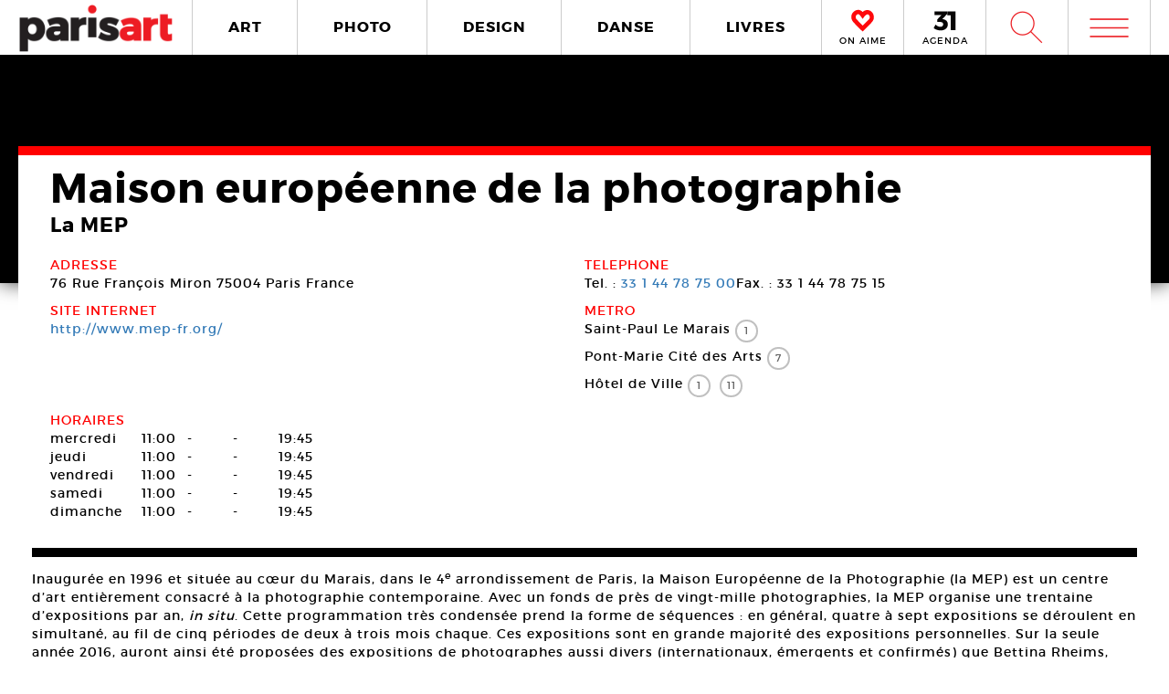

--- FILE ---
content_type: text/html; charset=UTF-8
request_url: https://www.paris-art.com/lieux/maison-europeenne-de-la-photographie/?pages123=10
body_size: 9457
content:
<!doctype html>
<html lang="fr-FR" prefix="og: http://ogp.me/ns#" class="no-js">
<head>
<meta charset="UTF-8">

<link href="//www.google-analytics.com" rel="dns-prefetch">
<meta http-equiv="X-UA-Compatible" content="IE=edge,chrome=1">
<meta name="viewport" content="width=device-width, initial-scale=1.0, maximum-scale=1.0, user-scalable=no" />
<link rel="apple-touch-icon" sizes="57x57" href="https://www.paris-art.com/wp-content/themes/paris-art/img/favicon/apple-icon-57x57.png">
<link rel="apple-touch-icon" sizes="60x60" href="https://www.paris-art.com/wp-content/themes/paris-art/img/favicon/apple-icon-60x60.png">
<link rel="apple-touch-icon" sizes="72x72" href="https://www.paris-art.com/wp-content/themes/paris-art/img/favicon/apple-icon-72x72.png">
<link rel="apple-touch-icon" sizes="76x76" href="https://www.paris-art.com/wp-content/themes/paris-art/img/favicon/apple-icon-76x76.png">
<link rel="apple-touch-icon" sizes="114x114" href="https://www.paris-art.com/wp-content/themes/paris-art/img/favicon/apple-icon-114x114.png">
<link rel="apple-touch-icon" sizes="120x120" href="https://www.paris-art.com/wp-content/themes/paris-art/img/favicon/apple-icon-120x120.png">
<link rel="apple-touch-icon" sizes="144x144" href="https://www.paris-art.com/wp-content/themes/paris-art/img/favicon/apple-icon-144x144.png">
<link rel="apple-touch-icon" sizes="152x152" href="https://www.paris-art.com/wp-content/themes/paris-art/img/favicon/apple-icon-152x152.png">
<link rel="apple-touch-icon" sizes="180x180" href="https://www.paris-art.com/wp-content/themes/paris-art/img/favicon/apple-icon-180x180.png">
<link rel="icon" type="image/png" sizes="192x192" href="https://www.paris-art.com/wp-content/themes/paris-art/img/favicon/android-icon-192x192.png">
<link rel="icon" type="image/png" sizes="32x32" href="https://www.paris-art.com/wp-content/themes/paris-art/img/favicon/favicon-32x32.png">
<link rel="icon" type="image/png" sizes="96x96" href="https://www.paris-art.com/wp-content/themes/paris-art/img/favicon/favicon-96x96.png">
<link rel="icon" type="image/png" sizes="16x16" href="https://www.paris-art.com/wp-content/themes/paris-art/img/favicon/favicon-16x16.png">
<meta name='robots' content='max-image-preview:large' />

<!-- This site is optimized with the Yoast SEO Premium plugin v7.0.2 - https://yoast.com/wordpress/plugins/seo/ -->
<title>Maison Européenne de la Photographie (MEP) : expositions</title>
<meta name="description" content="Avec une trentaine d&#039;expositions par an, la Maison Européenne de la Photographie (la MEP) défend la photo contemporaine (et la vidéo) dans sa pluralité."/>
<link rel="canonical" href="https://www.paris-art.com/lieux/maison-europeenne-de-la-photographie/" />
<link rel="publisher" href="https://plus.google.com/+Parisartparis"/>
<meta property="og:locale" content="fr_FR" />
<meta property="og:type" content="article" />
<meta property="og:title" content="Maison Européenne de la Photographie (MEP) : expositions" />
<meta property="og:description" content="Avec une trentaine d&#039;expositions par an, la Maison Européenne de la Photographie (la MEP) défend la photo contemporaine (et la vidéo) dans sa pluralité." />
<meta property="og:url" content="https://www.paris-art.com/lieux/maison-europeenne-de-la-photographie/" />
<meta property="og:site_name" content="Paris Art" />
<meta property="article:publisher" content="https://www.facebook.com/parisARTfrance/" />
<meta property="article:section" content="PHOTO" />
<meta name="twitter:card" content="summary_large_image" />
<meta name="twitter:description" content="Avec une trentaine d&#039;expositions par an, la Maison Européenne de la Photographie (la MEP) défend la photo contemporaine (et la vidéo) dans sa pluralité." />
<meta name="twitter:title" content="Maison Européenne de la Photographie (MEP) : expositions" />
<meta name="twitter:site" content="@parisart" />
<meta name="twitter:creator" content="@parisart" />
<!-- / Yoast SEO Premium plugin. -->

<style id='wp-img-auto-sizes-contain-inline-css' type='text/css'>
img:is([sizes=auto i],[sizes^="auto," i]){contain-intrinsic-size:3000px 1500px}
/*# sourceURL=wp-img-auto-sizes-contain-inline-css */
</style>
<style id='classic-theme-styles-inline-css' type='text/css'>
/*! This file is auto-generated */
.wp-block-button__link{color:#fff;background-color:#32373c;border-radius:9999px;box-shadow:none;text-decoration:none;padding:calc(.667em + 2px) calc(1.333em + 2px);font-size:1.125em}.wp-block-file__button{background:#32373c;color:#fff;text-decoration:none}
/*# sourceURL=/wp-includes/css/classic-themes.min.css */
</style>
<link rel='stylesheet' id='styles_global-css' href='https://www.paris-art.com/wp-content/themes/paris-art/styles.min.css?ver=9.12' media='all' />
<script type="text/javascript" src="https://www.paris-art.com/wp-content/themes/paris-art/js/dist/scripts.min.js?ver=2.4.9&#039; async=&#039;async" id="combine-js"></script>
<link rel='preload' href="https://www.paris-art.com/wp-content/themes/paris-art/fonts/montserrat-regular-webfont.woff2" as="font" type="font/woff" crossorigin >
<link rel='preload' href="https://www.paris-art.com/wp-content/themes/paris-art/fonts/icomoon.woff" as="font" type="font/woff" crossorigin >
<link rel='preload' href="https://www.paris-art.com/wp-content/themes/paris-art/fonts/montserrat-bold-webfont.woff2" as="font" type="font/woff" crossorigin >
<link rel='preload' href="https://www.paris-art.com/wp-content/themes/paris-art/fonts/Socialico.woff" as="font" type="font/woff" crossorigin >
<link rel='preload' href="https://www.paris-art.com/wp-content/themes/paris-art/fonts/essential-light.woff" as="font" type="font/woff" crossorigin >
<style>
    .google-auto-placed {
        display: none;
    }
</style>
</head>
<body id="top" class="eupopup eupopup-bottom eupopup-style-compact" >

		<div class="wrapper photo-bg">
			<header class="header clear" role="banner">
				<div class="header-inner-wrap">
					<div class="overlay-header">
						<div class="logo-wrap">
							<div class="logo">
								<a href="https://www.paris-art.com">
									<img alt="Paris Art" src="https://www.paris-art.com/wp-content/themes/paris-art/img/paris-art-logo.png" />
								</a>
							</div>
						</div>
						<div class="nav-wrap">
							<nav class="nav-justified navigation" role="navigation">
								<li class="art-hover menu-item menu-item-type-taxonomy menu-item-object-category menu-item-10474"><a href="https://www.paris-art.com/art/">ART</a></li>
<li class="photo-hover menu-item menu-item-type-taxonomy menu-item-object-category current-lieux-ancestor current-menu-parent current-lieux-parent menu-item-10479"><a href="https://www.paris-art.com/photo/">PHOTO</a></li>
<li class="design-hover menu-item menu-item-type-taxonomy menu-item-object-category menu-item-10477"><a href="https://www.paris-art.com/design/">DESIGN</a></li>
<li class="danse-hover menu-item menu-item-type-taxonomy menu-item-object-category menu-item-10475"><a href="https://www.paris-art.com/danse/">DANSE</a></li>
<li class="livre-hover menu-item menu-item-type-taxonomy menu-item-object-category menu-item-10478"><a href="https://www.paris-art.com/livres/">LIVRES</a></li>
							</nav>
							

							<div class='nav-onaime'>
								<a href="https://www.paris-art.com/on-aime/">
									<svg version="1.1" id="Layer_1" xmlns="http://www.w3.org/2000/svg" xmlns:xlink="http://www.w3.org/1999/xlink" x="0px" y="0px" width="90px" height="25px" viewBox="0 0 200 200" enable-background="new 0 0 200 200" xml:space="preserve">
										<g>
										    <g>
										        <path fill="#FE090C" d="M100.586,178.503l-4.34-3.848c-20.904-19.622-37.142-35.859-48.713-48.727
										            c-0.654-0.642-3.465-3.616-8.445-8.924c-4.98-5.294-8.924-9.552-11.817-12.771C16.014,90.725,11.838,75.77,14.73,59.369
										            c3.207-15.747,11.735-27.317,25.571-34.727c7.71-3.861,14.628-5.785,20.74-5.785c13.495,0,26.526,8.364,39.065,25.08
										            c19.295-23.156,39.229-29.418,59.807-18.803c13.508,6.427,21.859,18.011,25.079,34.727c3.534,16.074-0.327,31.028-11.571,44.851
										            c-3.547,3.547-7.408,7.478-11.584,11.816c-4.176,4.34-7.56,7.805-10.125,10.37c-2.578,2.579-4.816,4.994-6.754,7.231
										            c-3.221,3.549-6.509,7-9.879,10.371c-3.385,3.384-8.051,7.969-14,13.754s-11.489,11.257-16.633,16.401L100.586,178.503z
										             M61.52,31.396c-4.503,0-9.646,1.446-15.433,4.339c-10.302,5.472-16.401,14.164-18.325,26.048
										            c-2.578,13.195,0.478,24.602,9.156,34.25c7.723,7.709,14.477,14.954,20.263,21.695c20.577,21.559,35.204,36.186,43.896,43.896
										            c17.357-17.356,29.568-29.419,36.65-36.173c1.924-2.252,4.176-4.734,6.754-7.478c2.566-2.729,6.031-6.181,10.371-10.37
										            c4.339-4.176,8.119-8.037,11.339-11.57c8.351-9.647,11.243-20.905,8.679-33.772c-3.221-11.885-9.498-20.563-18.816-26.035
										            c-4.504-2.251-9.156-3.384-13.986-3.384c-5.785,0-12.145,2.579-19.049,7.723c-6.918,5.145-12.472,10.289-16.646,15.433
										            l-5.785,8.201l-4.817-6.754C83.229,40.074,71.809,31.396,61.52,31.396z"/>
										        <path fill="#FE090C" d="M101.09,195.832l-13.229-11.721c-21.354-20.045-37.994-36.691-49.723-49.736
										            c-0.129-0.082-3.07-3.193-8.262-8.727c-5.056-5.369-9.067-9.701-12.008-12.969C3.87,95.889-1.268,77.339,2.287,57.171
										            c4.039-19.846,14.805-34.433,32.052-43.67c9.743-4.885,18.626-7.28,26.703-7.28c13.932,0,27.194,6.338,39.544,18.864
										            c20.371-18.687,43.104-22.542,65.127-11.182c16.893,8.03,27.672,22.753,31.684,43.568c4.326,19.622-0.423,38.309-14.178,55.215
										            c-4.352,4.455-8.159,8.323-12.279,12.601c-4.244,4.408-7.683,7.941-10.289,10.548c-2.347,2.333-4.38,4.53-6.141,6.563
										            c-3.555,3.916-6.979,7.518-10.5,11.039c-3.41,3.41-8.118,8.037-14.122,13.877c-5.901,5.744-11.4,11.175-16.511,16.277
										            L101.09,195.832z M61.52,44.031c-1.719,0-4.816,0.519-9.783,3.002c-6.475,3.446-10.213,8.815-11.503,16.77
										            c-1.883,9.674,0.068,17.104,6.079,23.776c7.368,7.334,14.408,14.874,20.453,21.92c14.13,14.785,25.571,26.417,34.011,34.562
										            c12.936-12.881,22.344-22.139,28.231-27.754c1.152-1.453,3.534-4.086,6.27-6.992c2.668-2.838,6.277-6.441,10.801-10.801
										            c4.127-3.977,7.723-7.641,10.779-10.991c5.566-6.447,7.423-13.761,5.621-22.794c-2.143-7.805-6.398-13.843-12.826-17.609
										            c-4.053-1.965-10.117-3.084-19.089,3.575c-6.059,4.509-10.896,8.971-14.382,13.263L100.64,86.038L85.48,64.779
										            C71.583,45.532,63.628,44.031,61.52,44.031z"/>
										    </g>
										</g>
									</svg>
									<span>ON AIME</span>
								</a>
							</div>

							<div class="nav-calendar">
								<a href="https://www.paris-art.com/agenda/">
									<svg version="1.1" id="Layer_1" xmlns="http://www.w3.org/2000/svg" xmlns:xlink="http://www.w3.org/1999/xlink" x="0px" y="0px"
										 width="90px" height="25px" viewBox="0 0 200 200" enable-background="new 0 0 200 200" xml:space="preserve">
										<g>
											<path fill="#070606" d="M86.024,87.978c23.986,3.762,40.917,19.518,40.917,44.915c0,31.51-24.691,53.614-63.021,53.614
												c-22.575,0-46.325-7.995-61.375-19.987l16.931-31.746c12.228,13.169,26.337,19.988,41.151,19.988
												c16.461,0,25.397-7.995,25.397-21.399c0-13.874-9.171-20.693-25.632-20.693H34.055V90.33l36.684-38.095H10.775V20.254h108.64v23.75
												L78.264,86.802L86.024,87.978z"/>
											<path fill="#070606" d="M152.098,184.626V53.411h-30.334V19.784h72.191v164.842H152.098z"/>
										</g>
									</svg>
									<span>AGENDA</span>
								</a>
							</div>


							<div class="search-form">
								<div class="form-toggle">
									<span class="icon-est">W</span>
								</div>
							</div>



							<div class="mega-menu">
								<div class='menu-toggle' id='menu-toggle'><button id="trigger-overlay" type="button"><span class='icon-menu'>m</span></button></div>
							</div>
						</div>
					</div>
					<div class="search-drop">
							<!-- search -->
<form class="search" method="get" action="https://www.paris-art.com" role="search">
	<input class="search-input" type="search" name="s" placeholder="Pour rechercher, tapez et appuyez sur entrée.">
	<button class="search-submit" type="submit" role="button">W</button>
</form>
<!-- /search -->
					</div>
				</div>
			</header>	<main role="main">
	<!-- section -->
	

	<div class="top-single-bg"></div>
		<div class="article-single-wrap">
<div class="bread">
</div>
<div class="lieux-wrap">
		<!-- article -->
		<div class="lieux-top">
			<div class="lieux-content-top">
				<div class="lieux-title">
					<h1>Maison européenne de la photographie</h1>
					<script type="application/ld+json">{"@context": "http://schema.org","@type": "Place","name": "Maison européenne de la photographie","url": "https://www.paris-art.com/lieux/maison-europeenne-de-la-photographie/","telephone": "33 1 44 78 75 00","address": {"@type": "PostalAddress","addressLocality": "Paris,France","postalCode": "75004","streetAddress": "76 Rue François Miron"},"geo": {"@type": "GeoCoordinates","latitude": "48.85513599999999","longitude": "2.358925099999965"}}</script>
					<h4>La MEP</h4>				</div>
								<div class="lieux-info">
				<p class='info-title'>ADRESSE</p><span class='lieux-span'>76 Rue François Miron</span> <span class='lieux-span'> 75004 Paris</span><span class='lieux-span'>France</span>				</div>
				
				<div class="lieux-info">
					<p>TELEPHONE</p>
					<span>Tel. : <a href='tel:33 1 44 78 75 00'>33 1 44 78 75 00</a></span><span>Fax. : 33 1 44 78 75 15</span>				</div>
												<div class="lieux-info">
					<p>SITE INTERNET</p>
					<span><a href='http://www.mep-fr.org/' target='blank' rel='nofollow' >http://www.mep-fr.org/</a></span>				</div>
	

                                				<div class="lieux-info metro">
					<p>METRO</p>
					<div class='metro-wrap'><span class='name-metro'>Saint-Paul Le Marais</span><span class='number'>1</span></div><div class='metro-wrap'><span class='name-metro'>Pont-Marie Cité des Arts</span><span class='number'>7</span></div><div class='metro-wrap'><span class='name-metro'>Hôtel de Ville</span><span class='number'>1</span><span class='number'>11</span></div>				</div>
									<div class="lieux-info">
					<p>HORAIRES</p>
					<div class='time'><span>mercredi</span><div class='time-values'><span>11:00</span><span> - </span><span> - </span><span>19:45</span></div></div><div class='time'><span>jeudi</span><div class='time-values'><span>11:00</span><span> - </span><span> - </span><span>19:45</span></div></div><div class='time'><span>vendredi</span><div class='time-values'><span>11:00</span><span> - </span><span> - </span><span>19:45</span></div></div><div class='time'><span>samedi</span><div class='time-values'><span>11:00</span><span> - </span><span> - </span><span>19:45</span></div></div><div class='time'><span>dimanche</span><div class='time-values'><span>11:00</span><span> - </span><span> - </span><span>19:45</span></div></div>				</div>
							</div>
				
				<div class="lieux-main-content">






					<p>Inaugurée en 1996 et située au cœur du Marais, dans le 4<sup>e</sup> arrondissement de Paris, la Maison Européenne de la Photographie (la MEP) est un centre d&rsquo;art entièrement consacré à la photographie contemporaine. Avec un fonds de près de vingt-mille photographies, la MEP organise une trentaine d&rsquo;expositions par an, <em>in situ</em>. Cette programmation très condensée prend la forme de séquences : en général, quatre à sept expositions se déroulent en simultané, au fil de cinq périodes de deux à trois mois chaque. Ces expositions sont en grande majorité des expositions personnelles. Sur la seule année 2016, auront ainsi été proposées des expositions de photographes aussi divers (internationaux, émergents et confirmés) que Bettina Rheims, Christine Spengler, Vik Muniz, Pierre Molinier, Andres Serrano, mais aussi Tadzio, Anne Claverie, Hélène Lucien et Marc Pallain (« Fukushima : l&rsquo;invisible révélé »)&#8230; Ou encore l&rsquo;exposition collective « Family Pictures ».</p>
<h2>L&rsquo;association Paris Audiovisuel, le Mois de la Photo, l&rsquo;Espace Photo et la création de la Maison Européenne de la Photographie (la MEP)</h2>
<p>Avant son inauguration en 1996, la Maison Européenne de la Photographie a connu un long préambule. À son origine, il y a ainsi l&rsquo;association Paris Audiovisuel, créée en 1978 par Henry Chapier, Jean-Luc Monterosso, Marcel Landowski et Francis Balagna. Tous sont des professionnels des arts, des images et de la direction artistique et culturelle. En 1980, Paris Audiovisuel lance la biennale internationale du Mois de la Photo. Et en 1985, l&rsquo;association fonde l&rsquo;Espace Photo (aux Halles, sur le site de l&rsquo;actuel Forum des Images). Face à l&rsquo;ampleur grandissante du Mois de la Photo et de l&rsquo;Espace Photo, la Maison Européenne de la Photographie est créée en 1996. Duane Michals, Francis Giacobetti, David Buckland, Denis Roche, Harry O. Meerson, Bettina Rheims, Alice Springs, Helmut Newton&#8230; Autant de photographes dont les œuvres auront fait l&rsquo;objet d&rsquo;expositions monographiques à l&rsquo;Espace Photo. Ainsi que de publications par les éditions Paris Audiovisuel.</p>
<h2>Photographie internationale : documentaire, de reportage, de mode, plasticienne… Cycles de projections, conférences, ateliers, médiathèque…</h2>
<p>Depuis sa création, la Maison Européenne de la Photographie continue de promouvoir la photographie dans sa diversité. Photographie moderne, contemporaine, française, internationale, documentaire, de mode, plasticienne, photographique… En avril 2017, pour sa 19<sup>e</sup> édition, le Mois de la Photo à Paris devient le Mois de la Photo du Grand Paris. De son côté, le fonds de la MEP compte près de vingt-mille œuvres, incluant également des pièces et installations vidéos (Laurent Grasso, Alain Fleischer, Marie Bovo…). La MEP met aussi à disposition des publics une bibliothèque spécialisée comptant trente-mille ouvrages et quatre-cents revues différentes. Ainsi que près de sept-cent-cinquante films portant sur la photographie. Durant les temps d&rsquo;exposition, des cycles de projections de vidéos d&rsquo;artistes sont également organisés tous les week-ends, dans l&rsquo;Auditorium. La MEP propose par ailleurs des visites, conférences, rencontres avec des artistes et commissaires d’expositions… Ainsi que des ateliers en direction de tous les publics.</p>








				</div>
		</div>
		<div class='actu' id='actu'><h2><span>Actu </span>Maison européenne de la photographie</h2><div class='grid' ><li class='post-col' ><a href='https://www.paris-art.com/dialogue-n9/'><span class='overlay'></span><span class='post-col-content col-art'><span class='post-cat art'><span>art</span> | <span>EVENEMENT   </span></span><span class='post-col-event-date'>27 Jan - <span>27 Jan 2006</span></span><span class='post-col-title'>Dialogue d’Atelier avec Christine Buci-Glucksmann</span><div class='post-col-createur'><span>François Soulages</span></div><span class='post-col-lieux'><span>Maison européenne de la photographie   </span></span></span></span><span class='post-col-img'><img src='https://www.paris-art.com/wp-content/uploads/2018/01/paris-art-image-defaut-02.jpeg'></span></a></li><li class='post-col' ><a href='https://www.paris-art.com/retro-avant-garde-en-europe-de-lest-leclairage/'><span class='overlay'></span><span class='post-col-content col-photo'><span class='post-cat photo'><span>photo</span> | <span>EVENEMENT   </span></span><span class='post-col-event-date'>08 Fév - <span>08 Fév 2006</span></span><span class='post-col-title'>Rétro-avant-garde en Europe de l’Est : L’éclairage</span><div class='post-col-createur'><span>Marina Grzinic</span></div><span class='post-col-lieux'><span>Maison européenne de la photographie   </span></span></span></span><span class='post-col-img'><img src='https://www.paris-art.com/wp-content/uploads/2018/01/paris-art-image-defaut-02.jpeg'></span></a></li><li class='post-col' ><a href='https://www.paris-art.com/necessite-de-la-critique/'><span class='overlay'></span><span class='post-col-content col-photo'><span class='post-cat photo'><span>photo</span> | <span>EVENEMENT   </span></span><span class='post-col-event-date'>21 Fév - <span>21 Fév 2006</span></span><span class='post-col-title'>Agence VU&rsquo; | Nécessité de la critique</span><span class='post-col-lieux'><span>Maison européenne de la photographie   </span></span></span></span><span class='post-col-img'><img src='https://www.paris-art.com/wp-content/uploads/2018/01/paris-art-image-defaut-02.jpeg'></span></a></li><li class='post-col' ><a href='https://www.paris-art.com/rencontre-avec-bernard-faucon/'><span class='overlay'></span><span class='post-col-content col-art'><span class='post-cat art'><span>art</span> | <span>EVENEMENT   </span></span><span class='post-col-event-date'>22 Fév - <span>22 Fév 2006</span></span><span class='post-col-title'>Rencontre avec Bernard Faucon</span><div class='post-col-createur'><span>Bernard Faucon</span></div><span class='post-col-lieux'><span>Maison européenne de la photographie   </span></span></span></span><span class='post-col-img'><img src='https://www.paris-art.com/wp-content/uploads/2018/01/paris-art-image-defaut-02.jpeg'></span></a></li><li class='post-col' ><a href='https://www.paris-art.com/14eme-dialogue-reflexion-creation-image/'><span class='overlay'></span><span class='post-col-content col-art'><span class='post-cat art'><span>art</span> | <span>EVENEMENT   </span></span><span class='post-col-event-date'>13 Juin - <span>13 Juin 2007</span></span><span class='post-col-title'>Dialogue d’Atelier avec Marc Fumaroli</span><div class='post-col-createur'><span>François Soulages</span></div><span class='post-col-lieux'><span>Maison européenne de la photographie   </span></span></span></span><span class='post-col-img'><img src='https://www.paris-art.com/wp-content/uploads/2018/01/paris-art-image-defaut-02.jpeg'></span></a></li><li class='post-col' ><a href='https://www.paris-art.com/avant-les-tableaux-en-photographie-le-narrative-art-ou-le-glissement-du-paradigme-pictural/'><span class='overlay'></span><span class='post-col-content col-art'><span class='post-cat art'><span>art</span> | <span>EVENEMENT   </span></span><span class='post-col-event-date'>16 Mai - <span>16 Mai 2007</span></span><span class='post-col-title'>Avant les tableaux en photographie. Le narrative art ou le glissement du paradigme pictural</span><span class='post-col-lieux'><span>Maison européenne de la photographie   </span></span></span></span><span class='post-col-img'><img src='https://www.paris-art.com/wp-content/uploads/2018/01/paris-art-image-defaut-02.jpeg'></span></a></li><li class='post-col' ><a href='https://www.paris-art.com/lodyssee-dune-icone-trois-photographies-dandre-kertesz/'><span class='overlay'></span><span class='post-col-content col-photo'><span class='post-cat photo'><span>photo</span> | <span>EXPO   </span></span><span class='post-col-event-date'>13 Déc - <span>13 Déc 2006</span></span><span class='post-col-title'>L’Odyssée d’une icône. Trois photographies d’André Kertész</span><div class='post-col-createur'><span>André Kertész</span></div><span class='post-col-lieux'><span>Maison européenne de la photographie   </span></span></span></span><span class='post-col-img'><img src='https://www.paris-art.com/wp-content/uploads/2018/01/paris-art-image-defaut-02.jpeg'></span></a></li><li class='post-col' ><a href='https://www.paris-art.com/conserver-la-photographie-contemporaine/'><span class='overlay'></span><span class='post-col-content col-photo'><span class='post-cat photo'><span>photo</span> | <span>EVENEMENT   </span></span><span class='post-col-event-date'>12 Déc - <span>12 Déc 2006</span></span><span class='post-col-title'>Conserver la photographie contemporaine</span><span class='post-col-lieux'><span>Maison européenne de la photographie   </span></span></span></span><span class='post-col-img'><img src='https://www.paris-art.com/wp-content/uploads/2018/01/paris-art-image-defaut-02.jpeg'></span></a></li><li class='post-col' ><a href='https://www.paris-art.com/francois-soulages-georges-didi-huberman/'><span class='overlay'></span><span class='post-col-content col-art'><span class='post-cat art'><span>art</span> | <span>EVENEMENT   </span></span><span class='post-col-event-date'>23 Nov - <span>23 Nov 2006</span></span><span class='post-col-title'>Dialogue d’atelier avec Georges Didi-Huberman</span><div class='post-col-createur'><span>François Soulages</span></div><span class='post-col-lieux'><span>Maison européenne de la photographie   </span></span></span></span><span class='post-col-img'><img src='https://www.paris-art.com/wp-content/uploads/2018/01/paris-art-image-defaut-02.jpeg'></span></a></li><li class='post-col' ><a href='https://www.paris-art.com/quel-futur-pour-limprime/'><span class='overlay'></span><span class='post-col-content col-photo'><span class='post-cat photo'><span>photo</span> | <span>EVENEMENT   </span></span><span class='post-col-event-date'>22 Nov - <span>22 Nov 2006</span></span><span class='post-col-title'>Agence VU&rsquo; | Quel futur pour l’imprimé ?</span><span class='post-col-lieux'><span>Maison européenne de la photographie   </span></span></span></span><span class='post-col-img'><img src='https://www.paris-art.com/wp-content/uploads/2018/01/paris-art-image-defaut-02.jpeg'></span></a></li><li class='post-col' ><a href='https://www.paris-art.com/collectionner-et-conserver-la-photographie/'><span class='overlay'></span><span class='post-col-content col-photo'><span class='post-cat photo'><span>photo</span> | <span>EVENEMENT   </span></span><span class='post-col-event-date'>18 Oct - <span>18 Oct 2006</span></span><span class='post-col-title'>Agence VU&rsquo; | Collectionner et conserver la photographie</span><div class='post-col-createur'><span>Anne Cartier-Bresson</span></div><span class='post-col-lieux'><span>Maison européenne de la photographie   </span></span></span></span><span class='post-col-img'><img src='https://www.paris-art.com/wp-content/uploads/2018/01/paris-art-image-defaut-02.jpeg'></span></a></li><li class='post-col' ><a href='https://www.paris-art.com/photographie-et-communication/'><span class='overlay'></span><span class='post-col-content col-photo'><span class='post-cat photo'><span>photo</span> | <span>EVENEMENT   </span></span><span class='post-col-event-date'>10 Mai - <span>10 Mai 2006</span></span><span class='post-col-title'>Agence VU&rsquo; | Photographie et communication</span><span class='post-col-lieux'><span>Maison européenne de la photographie   </span></span></span></span><span class='post-col-img'><img src='https://www.paris-art.com/wp-content/uploads/2018/01/paris-art-image-defaut-02.jpeg'></span></a></li><li class='post-col' ><a href='https://www.paris-art.com/la-creation-video-neerlandaise/'><span class='overlay'></span><span class='post-col-content col-art'><span class='post-cat art'><span>art</span> | <span>EVENEMENT   </span></span><span class='post-col-event-date'>26 Avr - <span>26 Avr 2006</span></span><span class='post-col-title'>La création vidéo néerlandaise III</span><div class='post-col-createur'><span>Rineke Dijkstra</span></div><span class='post-col-lieux'><span>Maison européenne de la photographie   </span></span></span></span><span class='post-col-img'><img src='https://www.paris-art.com/wp-content/uploads/2018/01/paris-art-image-defaut-02.jpeg'></span></a></li><li class='post-col' ><a href='https://www.paris-art.com/la-creation-video-neerlandaise-2/'><span class='overlay'></span><span class='post-col-content col-art'><span class='post-cat art'><span>art</span> | <span>EVENEMENT   </span></span><span class='post-col-event-date'>12 Avr - <span>12 Avr 2006</span></span><span class='post-col-title'>La création vidéo néerlandaise II</span><div class='post-col-createur'><span>Jo Meesters</span></div><span class='post-col-lieux'><span>Maison européenne de la photographie   </span></span></span></span><span class='post-col-img'><img src='https://www.paris-art.com/wp-content/uploads/2018/01/paris-art-image-defaut-02.jpeg'></span></a></li><li class='post-col' ><a href='https://www.paris-art.com/la-photographie-au-temps-du-numerique/'><span class='overlay'></span><span class='post-col-content col-photo'><span class='post-cat photo'><span>photo</span> | <span>EVENEMENT   </span></span><span class='post-col-event-date'>04 Avr - <span>04 Avr 2006</span></span><span class='post-col-title'>Agence VU&rsquo; | La Photographie au temps du numérique</span><span class='post-col-lieux'><span>Maison européenne de la photographie   </span></span></span></span><span class='post-col-img'><img src='https://www.paris-art.com/wp-content/uploads/2018/01/paris-art-image-defaut-02.jpeg'></span></a></li><li class='post-col' ><a href='https://www.paris-art.com/la-creation-video-neerlandaise-3/'><span class='overlay'></span><span class='post-col-content col-art'><span class='post-cat art'><span>art</span> | <span>EVENEMENT   </span></span><span class='post-col-event-date'>29 Mar - <span>29 Mar 2006</span></span><span class='post-col-title'>La création vidéo néerlandaise I</span><div class='post-col-createur'><span>Gabriel Lester</span></div><span class='post-col-lieux'><span>Maison européenne de la photographie   </span></span></span></span><span class='post-col-img'><img src='https://www.paris-art.com/wp-content/uploads/2018/01/paris-art-image-defaut-02.jpeg'></span></a></li><li class='post-col' ><a href='https://www.paris-art.com/informer-avec-la-photographie-faut-il-en-parler-au-passe/'><span class='overlay'></span><span class='post-col-content col-photo'><span class='post-cat photo'><span>photo</span> | <span>EVENEMENT   </span></span><span class='post-col-event-date'>15 Mar - <span>15 Mar 2006</span></span><span class='post-col-title'>Agence VU&rsquo; | Informer avec la photographie</span><span class='post-col-lieux'><span>Maison européenne de la photographie   </span></span></span></span><span class='post-col-img'><img src='https://www.paris-art.com/wp-content/uploads/2018/01/paris-art-image-defaut-02.jpeg'></span></a></li><li class='post-col' ><a href='https://www.paris-art.com/le-petit-theatre-des-photographes/'><span class='overlay'></span><span class='post-col-content col-photo'><span class='post-cat photo'><span>photo</span> | <span>EVENEMENT   </span></span><span class='post-col-event-date'>28 Jan - <span>05 Mar 2006</span></span><span class='post-col-title'>Le petit théâtre des photographes</span><div class='post-col-createur'><span>Bernard Faucon</span></div><span class='post-col-lieux'><span>Maison européenne de la photographie   </span></span></span></span><span class='post-col-img'><img src='https://www.paris-art.com/wp-content/uploads/2018/01/paris-art-image-defaut-02.jpeg'></span></a></li><li class='post-col' ><a href='https://www.paris-art.com/regards-2/'><span class='overlay'></span><span class='post-col-content col-photo'><span class='post-cat photo'><span>photo</span> | <span>CRITIQUE   </span></span><span class='post-col-title'>Regards</span><div class='post-col-createur'><span>Patrick Tosani</span></div><span class='post-col-lieux'><span>Maison européenne de la photographie   </span></span></span></span><span class='post-col-img'><picture><!--[if IE 9]><video style="display: none;"><![endif]--><source srcset="https://www.paris-art.com/wp-content/uploads/paris_art_archive/img/oeuvre/EP-Tosani-9G-320x287.jpg" media="(min-width: 320px)"><!--[if IE 9]></video><![endif]-->  <img class="lazyload" src="https://www.paris-art.com/wp-content/uploads/paris_art_archive/img/oeuvre/EP-Tosani-9G-320x287.jpg" data-src="https://www.paris-art.com/wp-content/uploads/paris_art_archive/img/oeuvre/EP-Tosani-9G-320x287.jpg" alt=""></picture></span></a></li><li class='post-col' ><a href='https://www.paris-art.com/le-bar-floreal-interrogation-sur-le-monde/'><span class='overlay'></span><span class='post-col-content col-photo'><span class='post-cat photo'><span>photo</span> | <span>CRITIQUE   </span></span><span class='post-col-title'>Le Bar floreal, Interrogation sur le monde</span><div class='post-col-createur'><span>Bernard Baudin</span></div><span class='post-col-lieux'><span>Maison européenne de la photographie   </span></span></span></span><span class='post-col-img'><picture><!--[if IE 9]><video style="display: none;"><![endif]--><source srcset="https://www.paris-art.com/wp-content/uploads/paris_art_archive/img/oeuvre/MEP-Floreal-02G-320x476.jpg" media="(min-width: 320px)"><!--[if IE 9]></video><![endif]-->  <img class="lazyload" src="https://www.paris-art.com/wp-content/uploads/paris_art_archive/img/oeuvre/MEP-Floreal-02G-320x476.jpg" data-src="https://www.paris-art.com/wp-content/uploads/paris_art_archive/img/oeuvre/MEP-Floreal-02G-320x476.jpg" alt=""></picture></span></a></li></div><div class='paginate'><li class='holder'>ARCHIVE</li><li class='holder-page'><a class="prev page-numbers" href="https://www.paris-art.com/lieux/maison-europeenne-de-la-photographie/?pages123=9">« Précédent</a>
<a class="page-numbers" href="https://www.paris-art.com/lieux/maison-europeenne-de-la-photographie/">1</a>
<a class="page-numbers" href="https://www.paris-art.com/lieux/maison-europeenne-de-la-photographie/?pages123=2">2</a>
<a class="page-numbers" href="https://www.paris-art.com/lieux/maison-europeenne-de-la-photographie/?pages123=3">3</a>
<a class="page-numbers" href="https://www.paris-art.com/lieux/maison-europeenne-de-la-photographie/?pages123=4">4</a>
<a class="page-numbers" href="https://www.paris-art.com/lieux/maison-europeenne-de-la-photographie/?pages123=5">5</a>
<a class="page-numbers" href="https://www.paris-art.com/lieux/maison-europeenne-de-la-photographie/?pages123=6">6</a>
<a class="page-numbers" href="https://www.paris-art.com/lieux/maison-europeenne-de-la-photographie/?pages123=7">7</a>
<a class="page-numbers" href="https://www.paris-art.com/lieux/maison-europeenne-de-la-photographie/?pages123=8">8</a>
<a class="page-numbers" href="https://www.paris-art.com/lieux/maison-europeenne-de-la-photographie/?pages123=9">9</a>
<span aria-current="page" class="page-numbers current">10</span>
<a class="page-numbers" href="https://www.paris-art.com/lieux/maison-europeenne-de-la-photographie/?pages123=11">11</a>
<a class="page-numbers" href="https://www.paris-art.com/lieux/maison-europeenne-de-la-photographie/?pages123=12">12</a>
<a class="page-numbers" href="https://www.paris-art.com/lieux/maison-europeenne-de-la-photographie/?pages123=13">13</a>
<a class="next page-numbers" href="https://www.paris-art.com/lieux/maison-europeenne-de-la-photographie/?pages123=11">Suivant »</a></li></div></div>
</div>
</div>
	</main>
			<!-- footer -->
			<footer class="footer" role="contentinfo">

				<div class="footer-top">
					<div class="footer-inner">
						<div class="footer-inner-top">
							<div class="news-footer">
								<div class="news-share text">
									<h5>NEWSLETTER</h5>
								</div>
								<div class="news-share input">
									<div id="newsletter" class="news-h">
										<form id="newsletter_form_footer" action="https://www.paris-art.com/wp-content/themes/paris-art/template/mailchimp/mailchimp.php" method="post" >
											<input id="newsletter_email" name="newsletter_email" placeholder="Entrez votre Email">
											<input id="submit" type="submit" value="ok">
										</form>
										<div id="newsletter_reply_footer"></div>
									</div>
								</div>
							</div>

							<div class="social-footer">
								<li><a href='https://twitter.com/parisART' target='blank' rel='nofollow'>L</a></li><li class='instagram-sidebar'><a href='https://www.instagram.com/paris_art_com/' target='blank' rel='nofollow'><img src='https://www.paris-art.com/wp-content/themes/paris-art/img/instagram-home.png'></a></li>							</div>

						</div>

						<nav>
							<ul class="footer-nav-first">
								<li class="menu-item menu-item-type-post_type menu-item-object-page menu-item-132165"><a href="https://www.paris-art.com/a-propos/">A Propos</a></li>
<li class="menu-item menu-item-type-post_type menu-item-object-page menu-item-132164"><a href="https://www.paris-art.com/media/">PLAN MEDIA</a></li>
<li class="menu-item menu-item-type-post_type menu-item-object-page menu-item-132163"><a href="https://www.paris-art.com/partenaires/">Partenaires</a></li>
<li class="menu-item menu-item-type-post_type menu-item-object-page menu-item-132160"><a href="https://www.paris-art.com/contact/">Contact</a></li>
							</ul>
						</nav>
					</div>
				</div>
				<div class="footer-bottom">
					<div class="footer-inner">
						<li>
							<p class="copyright">
								&copy; 2026 copyright
							</p>
						</li>
						<li>
							<img src="https://www.paris-art.com/wp-content/themes/paris-art/img/paris-art-logo.png" alt="Paris Art" />
						</li>
						<li>
							<a href="https://www.paris-art.com/mentions-legales/">Mentions l&#1043;�gales / CGV</a>
						</li>
						<li>
							<a href="https://www.paris-art.com/contact/">Contact</a>
						</li>
						<li>
							<a href="https://www.dpcdesign.fr" target="blank" rel="noopener" >Agence Web Dpc Design</a>
						</li>
					</div>
				</div>
				<div class="social-footer-side">
					<li><a href='https://twitter.com/parisART' target='blank' rel='nofollow'>L</a></li><li class='instagram-sidebar'><a href='https://www.instagram.com/paris_art_com/' target='blank' rel='nofollow'><img src='https://www.paris-art.com/wp-content/themes/paris-art/img/instagram-home.png'></a></li>				</div>
				
				<div class="menu-over">
					<div class="overlay overlay-hugeinc">
						<button type="button" class="overlay-close">j</button>
						<nav>
							<ul>
								<li><p>Outils de recherche</p></li>
								<li class="agenda menu-item menu-item-type-post_type menu-item-object-page menu-item-218459"><a href="https://www.paris-art.com/agenda/">AGENDA</a></li>
<li class="createurs menu-item menu-item-type-post_type menu-item-object-page menu-item-168476"><a href="https://www.paris-art.com/createurs/">Créateurs</a></li>
<li class="lieux menu-item menu-item-type-post_type menu-item-object-page menu-item-168477"><a href="https://www.paris-art.com/lieux/">Lieux</a></li>
<li class="search menu-item menu-item-type-custom menu-item-object-custom menu-item-224573"><a href="https://www.paris-art.com/?s=">RECHERCHE</a></li>
							</ul>
							<ul>
								<li><p>Cat&#1043;�gories</p></li>
								<li class="art-overlay menu-item menu-item-type-taxonomy menu-item-object-category menu-item-168478"><a href="https://www.paris-art.com/art/">ART</a></li>
<li class="photo-overlay menu-item menu-item-type-taxonomy menu-item-object-category current-lieux-ancestor current-menu-parent current-lieux-parent menu-item-168482"><a href="https://www.paris-art.com/photo/">PHOTO</a></li>
<li class="design-overlay menu-item menu-item-type-taxonomy menu-item-object-category menu-item-168480"><a href="https://www.paris-art.com/design/">DESIGN</a></li>
<li class="danse-overlay menu-item menu-item-type-taxonomy menu-item-object-category menu-item-168479"><a href="https://www.paris-art.com/danse/">DANSE</a></li>
<li class="livre-overlay menu-item menu-item-type-taxonomy menu-item-object-category menu-item-168481"><a href="https://www.paris-art.com/livres/">LIVRES</a></li>
							</ul>
							<ul>
								<li><p>Points de vue</p></li>
								<li class="menu-item menu-item-type-custom menu-item-object-custom menu-item-218824"><a href="https://www.paris-art.com/on-aime/">ON AIME</a></li>
<li class="menu-item menu-item-type-taxonomy menu-item-object-category menu-item-168485"><a href="https://www.paris-art.com/editos/">ÉDITOS</a></li>
<li class="menu-item menu-item-type-taxonomy menu-item-object-category menu-item-168484"><a href="https://www.paris-art.com/echos/">ÉCHOS</a></li>
<li class="menu-item menu-item-type-post_type menu-item-object-page menu-item-173920"><a href="https://www.paris-art.com/newsletters/">NEWSLETTER</a></li>
							</ul>
							<ul class="social-overlay">
								<li><a href='https://twitter.com/parisART' target='blank' rel='nofollow'>L</a></li><li class='instagram-sidebar'><a href='https://www.instagram.com/paris_art_com/' target='blank' rel='nofollow'><img src='https://www.paris-art.com/wp-content/themes/paris-art/img/instagram-home.png'></a></li>							</ul>
						</nav>
					</div>
				</div>
			</footer>
			<!-- /footer -->
		</div>
		<!-- /wrapper -->
		<script type="speculationrules">
{"prefetch":[{"source":"document","where":{"and":[{"href_matches":"/*"},{"not":{"href_matches":["/wp-*.php","/wp-admin/*","/wp-content/uploads/*","/wp-content/*","/wp-content/plugins/*","/wp-content/themes/paris-art/*","/*\\?(.+)"]}},{"not":{"selector_matches":"a[rel~=\"nofollow\"]"}},{"not":{"selector_matches":".no-prefetch, .no-prefetch a"}}]},"eagerness":"conservative"}]}
</script>
<!-- Google tag (gtag.js) -->
<script async src="https://www.googletagmanager.com/gtag/js?id=G-JF830V4HPX"></script>
<script>
  window.dataLayer = window.dataLayer || [];
  function gtag(){dataLayer.push(arguments);}
  gtag('js', new Date());

  gtag('config', 'G-JF830V4HPX');
</script>


	</body>
</html>
